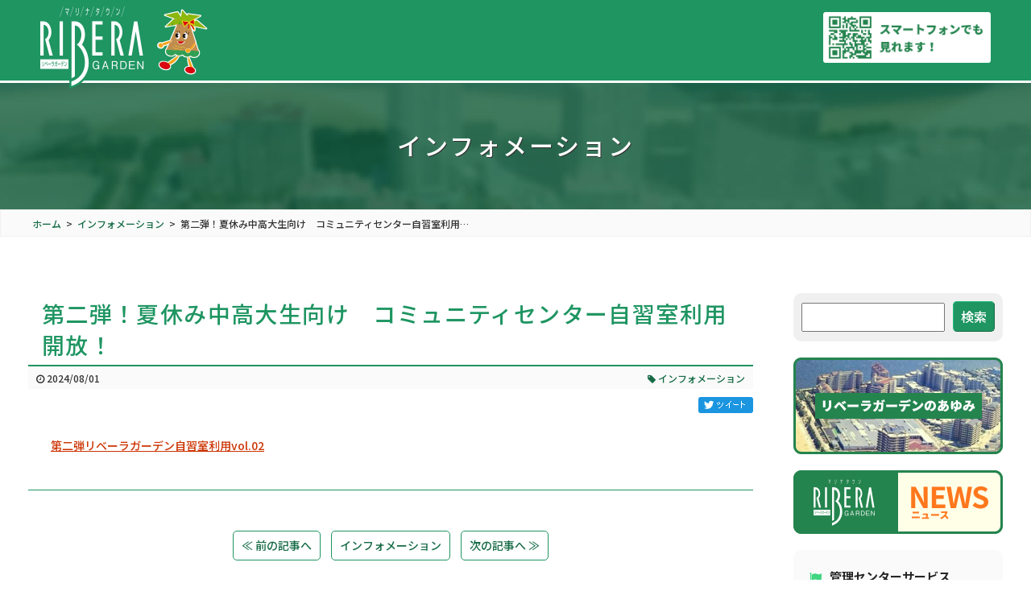

--- FILE ---
content_type: text/html; charset=UTF-8
request_url: https://ribera906.net/info/33296/
body_size: 9400
content:
<!doctype html>
<html lang="ja">

<head>
  <meta charset="utf-8">
  <meta http-equiv="X-UA-Compatible" content="IE=edge,chrome=1">
  <meta name="viewport" content="width=device-width">
  <meta name="format-detection" content="telephone=no">

  

  <!-- OGP -->
  <meta property="og:type" content="article">
  <meta property="og:site_name" content="リベーラガーデン">
  <meta property="og:url" content="https://ribera906.net/info/33296/">
  <meta property="og:title" content="第二弾！夏休み中高大生向け コミュニティセンター自習室利用開放！ | リベーラガーデン - リベーラガーデン" />
  <meta property="og:description" content="福岡市西区にあるリゾートマンション群「リベーラガーデン」の公式情報サイト">
  <meta property="og:image" content="https://ribera906.net/web/wp-content/themes/ribara/images/base/ogp_ribera.png">

  <link rel="preconnect" href="https://fonts.googleapis.com">
  <link rel="preconnect" href="https://fonts.gstatic.com" crossorigin>
  <link href="https://fonts.googleapis.com/css2?family=Noto+Sans+JP:wght@500;700&family=Noto+Serif+JP:wght@500;700&display=swap" rel="stylesheet">
  <link rel="index" href="https://ribera906.net" />
  <link rel="alternate" type="application/atom+xml" title="リベーラガーデン Atom Feed" href="https://ribera906.net/feed/atom/" />
  <link rel="alternate" type="application/rss+xml" title="リベーラガーデン RSS Feed" href="https://ribera906.net/feed/" />
  <link rel="pingback" href="https://ribera906.net/web/xmlrpc.php" />
  <link rel="canonical" href="https://ribera906.net" />

  
		<!-- All in One SEO 4.5.3.1 - aioseo.com -->
		<title>第二弾！夏休み中高大生向け コミュニティセンター自習室利用開放！ | リベーラガーデン</title>
		<meta name="robots" content="max-image-preview:large" />
		<link rel="canonical" href="https://ribera906.net/info/33296/" />
		<meta name="generator" content="All in One SEO (AIOSEO) 4.5.3.1" />

		<!-- Google tag (gtag.js) -->
<script async src="https://www.googletagmanager.com/gtag/js?id=G-EWL3RWHHQK"></script>
<script>
  window.dataLayer = window.dataLayer || [];
  function gtag(){dataLayer.push(arguments);}
  gtag('js', new Date());

  gtag('config', 'G-EWL3RWHHQK');
</script>
		<script type="application/ld+json" class="aioseo-schema">
			{"@context":"https:\/\/schema.org","@graph":[{"@type":"Article","@id":"https:\/\/ribera906.net\/info\/33296\/#article","name":"\u7b2c\u4e8c\u5f3e\uff01\u590f\u4f11\u307f\u4e2d\u9ad8\u5927\u751f\u5411\u3051 \u30b3\u30df\u30e5\u30cb\u30c6\u30a3\u30bb\u30f3\u30bf\u30fc\u81ea\u7fd2\u5ba4\u5229\u7528\u958b\u653e\uff01 | \u30ea\u30d9\u30fc\u30e9\u30ac\u30fc\u30c7\u30f3","headline":"\u7b2c\u4e8c\u5f3e\uff01\u590f\u4f11\u307f\u4e2d\u9ad8\u5927\u751f\u5411\u3051\u3000\u30b3\u30df\u30e5\u30cb\u30c6\u30a3\u30bb\u30f3\u30bf\u30fc\u81ea\u7fd2\u5ba4\u5229\u7528\u958b\u653e\uff01","author":{"@id":"https:\/\/ribera906.net\/author\/ribecom101\/#author"},"publisher":{"@id":"https:\/\/ribera906.net\/#organization"},"datePublished":"2024-08-01T13:09:00+09:00","dateModified":"2024-08-01T13:09:47+09:00","inLanguage":"ja","mainEntityOfPage":{"@id":"https:\/\/ribera906.net\/info\/33296\/#webpage"},"isPartOf":{"@id":"https:\/\/ribera906.net\/info\/33296\/#webpage"},"articleSection":"\u30a4\u30f3\u30d5\u30a9\u30e1\u30fc\u30b7\u30e7\u30f3"},{"@type":"BreadcrumbList","@id":"https:\/\/ribera906.net\/info\/33296\/#breadcrumblist","itemListElement":[{"@type":"ListItem","@id":"https:\/\/ribera906.net\/#listItem","position":1,"name":"\u5bb6","item":"https:\/\/ribera906.net\/","nextItem":"https:\/\/ribera906.net\/info\/#listItem"},{"@type":"ListItem","@id":"https:\/\/ribera906.net\/info\/#listItem","position":2,"name":"\u30a4\u30f3\u30d5\u30a9\u30e1\u30fc\u30b7\u30e7\u30f3","previousItem":"https:\/\/ribera906.net\/#listItem"}]},{"@type":"Organization","@id":"https:\/\/ribera906.net\/#organization","name":"\u30ea\u30d9\u30fc\u30e9\u30ac\u30fc\u30c7\u30f3","url":"https:\/\/ribera906.net\/"},{"@type":"Person","@id":"https:\/\/ribera906.net\/author\/ribecom101\/#author","url":"https:\/\/ribera906.net\/author\/ribecom101\/","name":"\u7ba1\u7406\u8005\u7ba1\u7406\u30bb\u30f3\u30bf\u30fc"},{"@type":"WebPage","@id":"https:\/\/ribera906.net\/info\/33296\/#webpage","url":"https:\/\/ribera906.net\/info\/33296\/","name":"\u7b2c\u4e8c\u5f3e\uff01\u590f\u4f11\u307f\u4e2d\u9ad8\u5927\u751f\u5411\u3051 \u30b3\u30df\u30e5\u30cb\u30c6\u30a3\u30bb\u30f3\u30bf\u30fc\u81ea\u7fd2\u5ba4\u5229\u7528\u958b\u653e\uff01 | \u30ea\u30d9\u30fc\u30e9\u30ac\u30fc\u30c7\u30f3","inLanguage":"ja","isPartOf":{"@id":"https:\/\/ribera906.net\/#website"},"breadcrumb":{"@id":"https:\/\/ribera906.net\/info\/33296\/#breadcrumblist"},"author":{"@id":"https:\/\/ribera906.net\/author\/ribecom101\/#author"},"creator":{"@id":"https:\/\/ribera906.net\/author\/ribecom101\/#author"},"datePublished":"2024-08-01T13:09:00+09:00","dateModified":"2024-08-01T13:09:47+09:00"},{"@type":"WebSite","@id":"https:\/\/ribera906.net\/#website","url":"https:\/\/ribera906.net\/","name":"\u30ea\u30d9\u30fc\u30e9\u30ac\u30fc\u30c7\u30f3","description":"\u798f\u5ca1\u5e02\u897f\u533a\u306b\u3042\u308b\u30ea\u30be\u30fc\u30c8\u30de\u30f3\u30b7\u30e7\u30f3\u7fa4\u300c\u30ea\u30d9\u30fc\u30e9\u30ac\u30fc\u30c7\u30f3\u300d\u306e\u516c\u5f0f\u60c5\u5831\u30b5\u30a4\u30c8","inLanguage":"ja","publisher":{"@id":"https:\/\/ribera906.net\/#organization"}}]}
		</script>
		<!-- All in One SEO -->

<link rel='dns-prefetch' href='//cdn.jsdelivr.net' />
<script type="text/javascript">
/* <![CDATA[ */
window._wpemojiSettings = {"baseUrl":"https:\/\/s.w.org\/images\/core\/emoji\/14.0.0\/72x72\/","ext":".png","svgUrl":"https:\/\/s.w.org\/images\/core\/emoji\/14.0.0\/svg\/","svgExt":".svg","source":{"concatemoji":"https:\/\/ribera906.net\/web\/wp-includes\/js\/wp-emoji-release.min.js?ver=6.4.7"}};
/*! This file is auto-generated */
!function(i,n){var o,s,e;function c(e){try{var t={supportTests:e,timestamp:(new Date).valueOf()};sessionStorage.setItem(o,JSON.stringify(t))}catch(e){}}function p(e,t,n){e.clearRect(0,0,e.canvas.width,e.canvas.height),e.fillText(t,0,0);var t=new Uint32Array(e.getImageData(0,0,e.canvas.width,e.canvas.height).data),r=(e.clearRect(0,0,e.canvas.width,e.canvas.height),e.fillText(n,0,0),new Uint32Array(e.getImageData(0,0,e.canvas.width,e.canvas.height).data));return t.every(function(e,t){return e===r[t]})}function u(e,t,n){switch(t){case"flag":return n(e,"\ud83c\udff3\ufe0f\u200d\u26a7\ufe0f","\ud83c\udff3\ufe0f\u200b\u26a7\ufe0f")?!1:!n(e,"\ud83c\uddfa\ud83c\uddf3","\ud83c\uddfa\u200b\ud83c\uddf3")&&!n(e,"\ud83c\udff4\udb40\udc67\udb40\udc62\udb40\udc65\udb40\udc6e\udb40\udc67\udb40\udc7f","\ud83c\udff4\u200b\udb40\udc67\u200b\udb40\udc62\u200b\udb40\udc65\u200b\udb40\udc6e\u200b\udb40\udc67\u200b\udb40\udc7f");case"emoji":return!n(e,"\ud83e\udef1\ud83c\udffb\u200d\ud83e\udef2\ud83c\udfff","\ud83e\udef1\ud83c\udffb\u200b\ud83e\udef2\ud83c\udfff")}return!1}function f(e,t,n){var r="undefined"!=typeof WorkerGlobalScope&&self instanceof WorkerGlobalScope?new OffscreenCanvas(300,150):i.createElement("canvas"),a=r.getContext("2d",{willReadFrequently:!0}),o=(a.textBaseline="top",a.font="600 32px Arial",{});return e.forEach(function(e){o[e]=t(a,e,n)}),o}function t(e){var t=i.createElement("script");t.src=e,t.defer=!0,i.head.appendChild(t)}"undefined"!=typeof Promise&&(o="wpEmojiSettingsSupports",s=["flag","emoji"],n.supports={everything:!0,everythingExceptFlag:!0},e=new Promise(function(e){i.addEventListener("DOMContentLoaded",e,{once:!0})}),new Promise(function(t){var n=function(){try{var e=JSON.parse(sessionStorage.getItem(o));if("object"==typeof e&&"number"==typeof e.timestamp&&(new Date).valueOf()<e.timestamp+604800&&"object"==typeof e.supportTests)return e.supportTests}catch(e){}return null}();if(!n){if("undefined"!=typeof Worker&&"undefined"!=typeof OffscreenCanvas&&"undefined"!=typeof URL&&URL.createObjectURL&&"undefined"!=typeof Blob)try{var e="postMessage("+f.toString()+"("+[JSON.stringify(s),u.toString(),p.toString()].join(",")+"));",r=new Blob([e],{type:"text/javascript"}),a=new Worker(URL.createObjectURL(r),{name:"wpTestEmojiSupports"});return void(a.onmessage=function(e){c(n=e.data),a.terminate(),t(n)})}catch(e){}c(n=f(s,u,p))}t(n)}).then(function(e){for(var t in e)n.supports[t]=e[t],n.supports.everything=n.supports.everything&&n.supports[t],"flag"!==t&&(n.supports.everythingExceptFlag=n.supports.everythingExceptFlag&&n.supports[t]);n.supports.everythingExceptFlag=n.supports.everythingExceptFlag&&!n.supports.flag,n.DOMReady=!1,n.readyCallback=function(){n.DOMReady=!0}}).then(function(){return e}).then(function(){var e;n.supports.everything||(n.readyCallback(),(e=n.source||{}).concatemoji?t(e.concatemoji):e.wpemoji&&e.twemoji&&(t(e.twemoji),t(e.wpemoji)))}))}((window,document),window._wpemojiSettings);
/* ]]> */
</script>
<link rel='stylesheet' id='ai1ec_style-css' href='//ribera906.net/web/wp-content/plugins/all-in-one-event-calendar/cache/f640bfdb_ai1ec_parsed_css.css?ver=3.0.0' type='text/css' media='all' />
<style id='wp-emoji-styles-inline-css' type='text/css'>

	img.wp-smiley, img.emoji {
		display: inline !important;
		border: none !important;
		box-shadow: none !important;
		height: 1em !important;
		width: 1em !important;
		margin: 0 0.07em !important;
		vertical-align: -0.1em !important;
		background: none !important;
		padding: 0 !important;
	}
</style>
<link rel='stylesheet' id='wp-block-library-css' href='https://ribera906.net/web/wp-includes/css/dist/block-library/style.min.css?ver=6.4.7' type='text/css' media='all' />
<style id='classic-theme-styles-inline-css' type='text/css'>
/*! This file is auto-generated */
.wp-block-button__link{color:#fff;background-color:#32373c;border-radius:9999px;box-shadow:none;text-decoration:none;padding:calc(.667em + 2px) calc(1.333em + 2px);font-size:1.125em}.wp-block-file__button{background:#32373c;color:#fff;text-decoration:none}
</style>
<style id='global-styles-inline-css' type='text/css'>
body{--wp--preset--color--black: #000000;--wp--preset--color--cyan-bluish-gray: #abb8c3;--wp--preset--color--white: #ffffff;--wp--preset--color--pale-pink: #f78da7;--wp--preset--color--vivid-red: #cf2e2e;--wp--preset--color--luminous-vivid-orange: #ff6900;--wp--preset--color--luminous-vivid-amber: #fcb900;--wp--preset--color--light-green-cyan: #7bdcb5;--wp--preset--color--vivid-green-cyan: #00d084;--wp--preset--color--pale-cyan-blue: #8ed1fc;--wp--preset--color--vivid-cyan-blue: #0693e3;--wp--preset--color--vivid-purple: #9b51e0;--wp--preset--gradient--vivid-cyan-blue-to-vivid-purple: linear-gradient(135deg,rgba(6,147,227,1) 0%,rgb(155,81,224) 100%);--wp--preset--gradient--light-green-cyan-to-vivid-green-cyan: linear-gradient(135deg,rgb(122,220,180) 0%,rgb(0,208,130) 100%);--wp--preset--gradient--luminous-vivid-amber-to-luminous-vivid-orange: linear-gradient(135deg,rgba(252,185,0,1) 0%,rgba(255,105,0,1) 100%);--wp--preset--gradient--luminous-vivid-orange-to-vivid-red: linear-gradient(135deg,rgba(255,105,0,1) 0%,rgb(207,46,46) 100%);--wp--preset--gradient--very-light-gray-to-cyan-bluish-gray: linear-gradient(135deg,rgb(238,238,238) 0%,rgb(169,184,195) 100%);--wp--preset--gradient--cool-to-warm-spectrum: linear-gradient(135deg,rgb(74,234,220) 0%,rgb(151,120,209) 20%,rgb(207,42,186) 40%,rgb(238,44,130) 60%,rgb(251,105,98) 80%,rgb(254,248,76) 100%);--wp--preset--gradient--blush-light-purple: linear-gradient(135deg,rgb(255,206,236) 0%,rgb(152,150,240) 100%);--wp--preset--gradient--blush-bordeaux: linear-gradient(135deg,rgb(254,205,165) 0%,rgb(254,45,45) 50%,rgb(107,0,62) 100%);--wp--preset--gradient--luminous-dusk: linear-gradient(135deg,rgb(255,203,112) 0%,rgb(199,81,192) 50%,rgb(65,88,208) 100%);--wp--preset--gradient--pale-ocean: linear-gradient(135deg,rgb(255,245,203) 0%,rgb(182,227,212) 50%,rgb(51,167,181) 100%);--wp--preset--gradient--electric-grass: linear-gradient(135deg,rgb(202,248,128) 0%,rgb(113,206,126) 100%);--wp--preset--gradient--midnight: linear-gradient(135deg,rgb(2,3,129) 0%,rgb(40,116,252) 100%);--wp--preset--font-size--small: 13px;--wp--preset--font-size--medium: 20px;--wp--preset--font-size--large: 36px;--wp--preset--font-size--x-large: 42px;--wp--preset--spacing--20: 0.44rem;--wp--preset--spacing--30: 0.67rem;--wp--preset--spacing--40: 1rem;--wp--preset--spacing--50: 1.5rem;--wp--preset--spacing--60: 2.25rem;--wp--preset--spacing--70: 3.38rem;--wp--preset--spacing--80: 5.06rem;--wp--preset--shadow--natural: 6px 6px 9px rgba(0, 0, 0, 0.2);--wp--preset--shadow--deep: 12px 12px 50px rgba(0, 0, 0, 0.4);--wp--preset--shadow--sharp: 6px 6px 0px rgba(0, 0, 0, 0.2);--wp--preset--shadow--outlined: 6px 6px 0px -3px rgba(255, 255, 255, 1), 6px 6px rgba(0, 0, 0, 1);--wp--preset--shadow--crisp: 6px 6px 0px rgba(0, 0, 0, 1);}:where(.is-layout-flex){gap: 0.5em;}:where(.is-layout-grid){gap: 0.5em;}body .is-layout-flow > .alignleft{float: left;margin-inline-start: 0;margin-inline-end: 2em;}body .is-layout-flow > .alignright{float: right;margin-inline-start: 2em;margin-inline-end: 0;}body .is-layout-flow > .aligncenter{margin-left: auto !important;margin-right: auto !important;}body .is-layout-constrained > .alignleft{float: left;margin-inline-start: 0;margin-inline-end: 2em;}body .is-layout-constrained > .alignright{float: right;margin-inline-start: 2em;margin-inline-end: 0;}body .is-layout-constrained > .aligncenter{margin-left: auto !important;margin-right: auto !important;}body .is-layout-constrained > :where(:not(.alignleft):not(.alignright):not(.alignfull)){max-width: var(--wp--style--global--content-size);margin-left: auto !important;margin-right: auto !important;}body .is-layout-constrained > .alignwide{max-width: var(--wp--style--global--wide-size);}body .is-layout-flex{display: flex;}body .is-layout-flex{flex-wrap: wrap;align-items: center;}body .is-layout-flex > *{margin: 0;}body .is-layout-grid{display: grid;}body .is-layout-grid > *{margin: 0;}:where(.wp-block-columns.is-layout-flex){gap: 2em;}:where(.wp-block-columns.is-layout-grid){gap: 2em;}:where(.wp-block-post-template.is-layout-flex){gap: 1.25em;}:where(.wp-block-post-template.is-layout-grid){gap: 1.25em;}.has-black-color{color: var(--wp--preset--color--black) !important;}.has-cyan-bluish-gray-color{color: var(--wp--preset--color--cyan-bluish-gray) !important;}.has-white-color{color: var(--wp--preset--color--white) !important;}.has-pale-pink-color{color: var(--wp--preset--color--pale-pink) !important;}.has-vivid-red-color{color: var(--wp--preset--color--vivid-red) !important;}.has-luminous-vivid-orange-color{color: var(--wp--preset--color--luminous-vivid-orange) !important;}.has-luminous-vivid-amber-color{color: var(--wp--preset--color--luminous-vivid-amber) !important;}.has-light-green-cyan-color{color: var(--wp--preset--color--light-green-cyan) !important;}.has-vivid-green-cyan-color{color: var(--wp--preset--color--vivid-green-cyan) !important;}.has-pale-cyan-blue-color{color: var(--wp--preset--color--pale-cyan-blue) !important;}.has-vivid-cyan-blue-color{color: var(--wp--preset--color--vivid-cyan-blue) !important;}.has-vivid-purple-color{color: var(--wp--preset--color--vivid-purple) !important;}.has-black-background-color{background-color: var(--wp--preset--color--black) !important;}.has-cyan-bluish-gray-background-color{background-color: var(--wp--preset--color--cyan-bluish-gray) !important;}.has-white-background-color{background-color: var(--wp--preset--color--white) !important;}.has-pale-pink-background-color{background-color: var(--wp--preset--color--pale-pink) !important;}.has-vivid-red-background-color{background-color: var(--wp--preset--color--vivid-red) !important;}.has-luminous-vivid-orange-background-color{background-color: var(--wp--preset--color--luminous-vivid-orange) !important;}.has-luminous-vivid-amber-background-color{background-color: var(--wp--preset--color--luminous-vivid-amber) !important;}.has-light-green-cyan-background-color{background-color: var(--wp--preset--color--light-green-cyan) !important;}.has-vivid-green-cyan-background-color{background-color: var(--wp--preset--color--vivid-green-cyan) !important;}.has-pale-cyan-blue-background-color{background-color: var(--wp--preset--color--pale-cyan-blue) !important;}.has-vivid-cyan-blue-background-color{background-color: var(--wp--preset--color--vivid-cyan-blue) !important;}.has-vivid-purple-background-color{background-color: var(--wp--preset--color--vivid-purple) !important;}.has-black-border-color{border-color: var(--wp--preset--color--black) !important;}.has-cyan-bluish-gray-border-color{border-color: var(--wp--preset--color--cyan-bluish-gray) !important;}.has-white-border-color{border-color: var(--wp--preset--color--white) !important;}.has-pale-pink-border-color{border-color: var(--wp--preset--color--pale-pink) !important;}.has-vivid-red-border-color{border-color: var(--wp--preset--color--vivid-red) !important;}.has-luminous-vivid-orange-border-color{border-color: var(--wp--preset--color--luminous-vivid-orange) !important;}.has-luminous-vivid-amber-border-color{border-color: var(--wp--preset--color--luminous-vivid-amber) !important;}.has-light-green-cyan-border-color{border-color: var(--wp--preset--color--light-green-cyan) !important;}.has-vivid-green-cyan-border-color{border-color: var(--wp--preset--color--vivid-green-cyan) !important;}.has-pale-cyan-blue-border-color{border-color: var(--wp--preset--color--pale-cyan-blue) !important;}.has-vivid-cyan-blue-border-color{border-color: var(--wp--preset--color--vivid-cyan-blue) !important;}.has-vivid-purple-border-color{border-color: var(--wp--preset--color--vivid-purple) !important;}.has-vivid-cyan-blue-to-vivid-purple-gradient-background{background: var(--wp--preset--gradient--vivid-cyan-blue-to-vivid-purple) !important;}.has-light-green-cyan-to-vivid-green-cyan-gradient-background{background: var(--wp--preset--gradient--light-green-cyan-to-vivid-green-cyan) !important;}.has-luminous-vivid-amber-to-luminous-vivid-orange-gradient-background{background: var(--wp--preset--gradient--luminous-vivid-amber-to-luminous-vivid-orange) !important;}.has-luminous-vivid-orange-to-vivid-red-gradient-background{background: var(--wp--preset--gradient--luminous-vivid-orange-to-vivid-red) !important;}.has-very-light-gray-to-cyan-bluish-gray-gradient-background{background: var(--wp--preset--gradient--very-light-gray-to-cyan-bluish-gray) !important;}.has-cool-to-warm-spectrum-gradient-background{background: var(--wp--preset--gradient--cool-to-warm-spectrum) !important;}.has-blush-light-purple-gradient-background{background: var(--wp--preset--gradient--blush-light-purple) !important;}.has-blush-bordeaux-gradient-background{background: var(--wp--preset--gradient--blush-bordeaux) !important;}.has-luminous-dusk-gradient-background{background: var(--wp--preset--gradient--luminous-dusk) !important;}.has-pale-ocean-gradient-background{background: var(--wp--preset--gradient--pale-ocean) !important;}.has-electric-grass-gradient-background{background: var(--wp--preset--gradient--electric-grass) !important;}.has-midnight-gradient-background{background: var(--wp--preset--gradient--midnight) !important;}.has-small-font-size{font-size: var(--wp--preset--font-size--small) !important;}.has-medium-font-size{font-size: var(--wp--preset--font-size--medium) !important;}.has-large-font-size{font-size: var(--wp--preset--font-size--large) !important;}.has-x-large-font-size{font-size: var(--wp--preset--font-size--x-large) !important;}
.wp-block-navigation a:where(:not(.wp-element-button)){color: inherit;}
:where(.wp-block-post-template.is-layout-flex){gap: 1.25em;}:where(.wp-block-post-template.is-layout-grid){gap: 1.25em;}
:where(.wp-block-columns.is-layout-flex){gap: 2em;}:where(.wp-block-columns.is-layout-grid){gap: 2em;}
.wp-block-pullquote{font-size: 1.5em;line-height: 1.6;}
</style>
<link rel='stylesheet' id='style-css' href='https://ribera906.net/web/wp-content/themes/ribara/style.css?ver=6.4.7' type='text/css' media='all' />
<!--n2css--><script type="text/javascript" src="https://ribera906.net/web/wp-includes/js/jquery/jquery.min.js?ver=3.7.1" id="jquery-core-js"></script>
<script type="text/javascript" src="https://ribera906.net/web/wp-includes/js/jquery/jquery-migrate.min.js?ver=3.4.1" id="jquery-migrate-js"></script>
<script type="text/javascript" src="https://ribera906.net/web/wp-content/themes/ribara/js/velocity.min.js?ver=6.4.7" id="velocity-js"></script>
<script type="text/javascript" src="https://ribera906.net/web/wp-content/themes/ribara/js/footerFixed.js?ver=6.4.7" id="footerFixed-js"></script>
<script type="text/javascript" src="https://ribera906.net/web/wp-content/themes/ribara/js/jquery.colorbox-1.6.1.min.js?ver=6.4.7" id="colorbox-js"></script>
<script type="text/javascript" src="https://ribera906.net/web/wp-content/themes/ribara/js/jquery.rwdImageMaps.min.js?ver=6.4.7" id="imaps-js"></script>
<script type="text/javascript" src="https://ribera906.net/web/wp-content/themes/ribara/js/append.js?ver=6.4.7" id="append-js"></script>
<link rel="https://api.w.org/" href="https://ribera906.net/wp-json/" /><link rel="alternate" type="application/json" href="https://ribera906.net/wp-json/wp/v2/posts/33296" /><link rel="EditURI" type="application/rsd+xml" title="RSD" href="https://ribera906.net/web/xmlrpc.php?rsd" />
<meta name="generator" content="WordPress 6.4.7" />
<link rel='shortlink' href='https://ribera906.net/?p=33296' />
<link rel="alternate" type="application/json+oembed" href="https://ribera906.net/wp-json/oembed/1.0/embed?url=https%3A%2F%2Fribera906.net%2Finfo%2F33296%2F" />
<link rel="alternate" type="text/xml+oembed" href="https://ribera906.net/wp-json/oembed/1.0/embed?url=https%3A%2F%2Fribera906.net%2Finfo%2F33296%2F&#038;format=xml" />
  <!--[if lt IE 9]>
  <script type="text/javascript" src="https://ribera906.net/web/wp-content/themes/ribara/js/ie/html5shiv.js"></script>
  <script type="text/javascript" src="https://ribera906.net/web/wp-content/themes/ribara/js/ie/selectivizr-min.js"></script>
  <script type="text/javascript" src="https://ribera906.net/web/wp-content/themes/ribara/js/ie/flexibility.js"></script>
  <![endif]-->
</head><body id="info">
  <div id="wrap">

    <!-- FB SDK -->
<div id="fb-root"></div>
<script>
(function(d, s, id) {
  var js, fjs = d.getElementsByTagName(s)[0];
  if (d.getElementById(id)) return;
  js = d.createElement(s);
  js.id = id;
  js.src = 'https://connect.facebook.net/ja_JP/sdk.js#xfbml=1&version=v3.0';
  fjs.parentNode.insertBefore(js, fjs);
}(document, 'script', 'facebook-jssdk'));
</script>


<!-- HEADER -->
<header id="header">
  <div class="inner">
    <h1><a href="https://ribera906.net"><img src="https://ribera906.net/web/wp-content/themes/ribara/images/base/logo_header.png" alt="リベーラガーデン"></a></h1>
    <aside class="qr-code tb-hide"><img src="https://ribera906.net/web/wp-content/themes/ribara/images/base/qrcode.png" alt="スマートフォンでも見れます"></aside>
    <div class="sp-nav-button"><i class="fa fa-bars" aria-hidden="true"></i> MENU</div>
  </div>
</header>
<!-- /HEADER -->
    <div id="page-image" style="background-image: url(https://ribera906.net/web/wp-content/themes/ribara/images/page/bg_pagetitle.jpg);">
      <div class="inner"><h1>インフォメーション</h1></div>
    </div>
    <div class="breadcrumbs">
      <div class="inner">
      <!-- Breadcrumb NavXT 7.2.0 -->
<span property="itemListElement" typeof="ListItem"><a property="item" typeof="WebPage" title="リベーラガーデンへ移動" href="https://ribera906.net" class="home"><span property="name">ホーム</span></a><meta property="position" content="1"></span><span class="arrow"> &gt; </span><span property="itemListElement" typeof="ListItem"><a property="item" typeof="WebPage" title="インフォメーションのカテゴリーアーカイブへ移動" href="https://ribera906.net/info/" class="taxonomy category"><span property="name">インフォメーション</span></a><meta property="position" content="2"></span><span class="arrow"> &gt; </span><span property="itemListElement" typeof="ListItem"><span property="name">第二弾！夏休み中高大生向け　コミュニティセンター自習室利用開放！</span><meta property="position" content="3"></span>      </div>
    </div>

    <!-- CONTENTS -->
    <div id="contents" class="content-wrap">

      <div class="main">

        <!-- POSTS -->
        <div id="posts">

          <div class="container">
            <div class="inner">
            <div class="flex gap0">
              <div class="box">
                                <article class="post">
                  <h2>第二弾！夏休み中高大生向け　コミュニティセンター自習室利用開放！</h2>
                  <div class="post-body">
                    <div class="post-info flex col2">
                      <div class="date box"><i class="fa fa-clock-o"></i>
                        2024/08/01                      </div>
                      <div class="mark-cats box">
                                                                        <a href="https://ribera906.net/info/" class="info"><i class="fa fa-tag" aria-hidden="true"></i> インフォメーション</a>
                                              </div>
                    </div>
                    <div class="sns">
                      <div class="fb-like" data-href="http://ribera906.net/info/33296/" data-layout="button_count" data-action="like" data-show-faces="false" data-share="true"></div>
                      <a href="http://twitter.com/share?text=第二弾！夏休み中高大生向け コミュニティセンター自習室利用開放！ | リベーラガーデン - リベーラガーデン&url=http://ribera906.net/info/33296/" onClick="window.open(encodeURI(decodeURI(this.href)), 'tweetwindow', 'width=650, height=470, personalbar=0, toolbar=0, scrollbars=1, sizable=1'); return false;" rel="nofollow"><img src="https://ribera906.net/web/wp-content/themes/ribara/images/tweet.png" alt="ツイート" width="68" height="20" style="margin: 4px 0 0 4px;" /></a>
                    </div>
                    <div class="post-content cf"><p><a href="https://ribera906.net/web/wp-content/uploads/2024/08/c5a88a08f40769f81691aa0ea72dc542.pdf">第二弾リベーラガーデン自習室利用vol.02</a></p>
</div>
                  </div>
                </article>
                                
                <div class="next">
                  <p align="center">
                    <a href="https://ribera906.net/info/33174/" rel="prev">≪ 前の記事へ</a>                    <a href="https://ribera906.net/info">インフォメーション</a>
                    <a href="https://ribera906.net/info/33360/" rel="next">次の記事へ ≫</a>                  </p>
                </div>

              </div>
            </div>
          </div>
        </div>

        </div>
        <!-- /POSTS -->

      </div>

      <div class="sidebar">

        <aside id="search-form" class="tb-hide">
  <form role="search" method="get" id="searchform" action="https://ribera906.net/">
    <div class="flex col4 gap50">
      <div class="box x3">
        <input type="text" value="" name="s" class="s">
      </div>
      <div class="box">
        <input type="submit" class="searchsubmit" value="検索">
      </div>
    </div>
  </form>
</aside><div class="widget_text post-widget"><div class="textwidget custom-html-widget"><div class="box">
<aside class="banner">
	<a href="https://ribera906.net/ayumi"><img src="https://ribera906.net/web/wp-content/themes/ribara/images/base/btn_ayumi.png" alt="リベーラガーデンのあゆみ"></a>
</aside>
<aside class="banner">
	<a href="https://ribera906.net/booklet"><img src="https://ribera906.net/web/wp-content/themes/ribara/images/base/btn_news.png" alt="ニュース"></a>
</aside>
</div></div></div><div class="widget_text post-widget"><div class="textwidget custom-html-widget"><aside class="contents-list">
<ul class="list-ul">
<li>
<span><i class="fa fa-flag __col1" aria-hidden="true"></i>管理センターサービス</span>
<ul class="sub-list1">
<li><a href="https://ribera906.net/guide">サービス内容・利用ガイド</a></li>
<li>
<span>共用施設利用状況</span>
<ul class="sub-list1sub">
<li><a href="https://ribera906.net/events_categories/guestroom">ゲストルーム・ビューラウンジ</a></li>
<li><a href="https://ribera906.net/events_categories/meetingroom">集会室</a></li>
<li><a href="https://ribera906.net/events_categories/parking">来客駐車場</a></li>
</ul>
</li>
</ul>
</li>
<li><a href="https://ribera906.net/application"><i class="fa fa-file-text-o __col1" aria-hidden="true"></i>申請用紙</a></li>
<li><a href="https://ribera906.net/info/association-info/center-info"><i class="fa fa-exclamation-circle __col1" aria-hidden="true"></i>管理センターからの<br>お知らせ・掲示物</a></li>
<li><a href="https://ribera906.net/info/association-info"><i class="fa fa-hand-o-up __col1" aria-hidden="true"></i>管理組合情報・集会室</a></li>
<li><a href="https://ribera906.net/info/association-info/jirikai-info"><i class="fa fa-file-text-o __col1" aria-hidden="true"></i>理事会だより</a></li>
<li><a href="https://ribera906.net/info/residents-info/community-info"><i class="fa fa-users __col2" aria-hidden="true"></i>自治会</a></li>
<li><a href="https://ribera906.net/info/residents-info/senior-club"><i class="fa fa-blind __col2" aria-hidden="true"></i>シニアクラブ</a></li>
<li><a href="https://ribera906.net/info/residents-info/minsei-committee"><i class="fa fa-hand-paper-o __col2" aria-hidden="true"></i>民生委員</a></li>
<li><a href="https://ribera906.net/circle_info"><i class="fa fa-handshake-o __col2" aria-hidden="true"></i>サークル情報</a></li>
<li><a href="https://ribera906.net/info/association-info/disaster-crime"><i class="fa fa-taxi __col5" aria-hidden="true"></i>防犯・防災</a></li>
<li><a href="https://ribera906.net/info/association-info/library"><i class="fa fa-book __col5" aria-hidden="true"></i>図書室</a></li>
<li><a href="https://ribera906.net/info/association-info/planting"><i class="fa fa-tree __col5" aria-hidden="true"></i>植栽</a></li>
<li><a href="https://ribera906.net/links"><i class="fa fa-thumbs-o-up __col6" aria-hidden="true"></i>お役立ちリンク</a></li>
<li><a href="https://ribera906.net/ayumi"><i class="fa fa-leaf __col3" aria-hidden="true"></i>あゆみ</a></li>
<li><a href="https://ribera906.net/outline"><i class="fa fa-building __col3" aria-hidden="true"></i>概要</a></li>
<li><a href="https://ribera906.net/gallery"><i class="fa fa-picture-o __col3" aria-hidden="true"></i>ギャラリー</a></li>
<li>
<span><i class="fa fa-bus __col4" aria-hidden="true"></i>西鉄バス時刻表</span>
<ul class="sub-list2">
<li><a href="https://www.navitime.co.jp/bus/diagram/direction/00089417/" target="_blank" rel="noopener noreferrer">マリナタウン第2バス停</a></li>
<li><a href="https://www.navitime.co.jp/bus/diagram/direction/00089426/" target="_blank" rel="noopener noreferrer">愛宕浜2丁目バス停</a></li>
</ul>
</li>
<li><a href="https://ribera906.net/build_info"><i class="fa fa-building-o __col5" aria-hidden="true"></i>各棟情報</a></li>
</ul>
</aside></div></div>
      </div>

    </div>
    <!-- /CONTENT -->

    <!-- FOOTER -->
<footer id="footer">
  <div class="inner">
    <aside class="obj"><img src="https://ribera906.net/web/wp-content/themes/ribara/images/base/obj_footer.png" alt=""></aside>
    <div class="flex col4 tb-col3 sp-col1 bottom sp-gap200">
      <div class="box tb-x3">
        <h2 class="mb10"><a href="https://ribera906.net"><img src="https://ribera906.net/web/wp-content/themes/ribara/images/base/logo_footer.png" alt=""></a></h2>
        <p class="fs13"><a href="https://goo.gl/maps/VUX2a1AbfEP2" target="_blank" rel="noopener noreferrer"><i class="fa fa-map-marker" aria-hidden="true"></i> 福岡市西区愛宕浜</a></p>
      </div>
      <div class="box">
        <h3>連絡先</h3>
        <h4>管理防災センター窓口</h4>
        <p class="telnum"><a href="tel:0928851413"><i class="fa fa-phone-square" aria-hidden="true"></i> 092-885-1413</a></p>
        <p class="teltime">受付時間 8:00 ～ 21:00</p>
      </div>
      <div class="box">
        <h4>緊急対応窓口</h4>
        <p class="telnum"><a href="tel:0120115464"><i class="fa fa-phone-square" aria-hidden="true"></i> 0120-11-5464</a></p>
        <p class="teltime">24時間受付</p>
      </div>
<!--
      <div class="box">
        <h4>ホッとレスキュー</h4>
        <p class="telnum"><a href="tel:0120936940"><i class="fa fa-phone-square" aria-hidden="true"></i> 0120-936-940</a></p>
        <p class="teltime">受付時間 8:00 ～ 20:30</p>
      </div>
-->
    </div>
  </div>
  <div class="copyright">Copyright (C) RIBERA GARDEN. All Rights Reserved.</div>
</footer>
<div id="return"><a href="#wrap" class="btn"><i class="fa fa-angle-double-up" aria-hidden="true"></i></a></div>
<!-- /FOOTER -->  
  </div>

<script type="text/javascript" id="wp_slimstat-js-extra">
/* <![CDATA[ */
var SlimStatParams = {"ajaxurl":"https:\/\/ribera906.net\/web\/wp-admin\/admin-ajax.php","baseurl":"\/","dnt":"noslimstat,ab-item","ci":"YTo0OntzOjEyOiJjb250ZW50X3R5cGUiO3M6NDoicG9zdCI7czo4OiJjYXRlZ29yeSI7czoxOiIxIjtzOjEwOiJjb250ZW50X2lkIjtpOjMzMjk2O3M6NjoiYXV0aG9yIjtzOjEwOiJyaWJlY29tMTAxIjt9.a5449922eab4f018f5840fecb56ecc1f"};
/* ]]> */
</script>
<script defer type="text/javascript" src="https://cdn.jsdelivr.net/wp/wp-slimstat/tags/5.0.10.2/wp-slimstat.min.js" id="wp_slimstat-js"></script>

</body>
</html>


--- FILE ---
content_type: text/html; charset=UTF-8
request_url: https://ribera906.net/web/wp-admin/admin-ajax.php
body_size: 24
content:
572096.20a9f846951a757bb902ac6450110731

--- FILE ---
content_type: text/css
request_url: https://ribera906.net/web/wp-content/themes/ribara/css/common.css
body_size: 2262
content:
/*
	commmon.css
	Author: Studio P
*/
/* ---------------------

Reset CSS (YUI3 custom)

--------------------- */
html,
body {
  width: 100%;
}

body,
div,
dl,
dt,
dd,
ul,
ol,
li,
h1,
h2,
h3,
h4,
h5,
h6,
pre,
code,
form,
fieldset,
legend,
input,
textarea,
select,
button,
p,
blockquote,
table,
th,
td,
a,
section,
article,
aside,
figure,
header,
footer,
nav,
*:before,
*:after {
  margin: 0;
  padding: 0;
  -webkit-box-sizing: border-box;
  -ms-box-sizing: border-box;
  box-sizing: border-box;
}

table {
  width: 100%;
  border-collapse: collapse;
  border-spacing: 0;
}

img {
  border: 0;
  vertical-align: top;
}

address,
caption,
cite,
code,
dfn,
em,
th,
var {
  font-style: normal;
  font-weight: normal;
}

ol,
ul {
  list-style: none;
}

h1,
h2,
h3,
h4,
h5,
h6 {
  font-size: 100%;
}

abbr,
acronym {
  border: 0;
  font-variant: normal;
}

sup {
  vertical-align: text-top;
}

sub {
  vertical-align: text-bottom;
}

input,
textarea,
select {
  font-family: inherit;
  font-size: inherit;
  font-weight: inherit;
}

/*to enable resizing for IE*/
input,
textarea,
select {
  *font-size: 100%;
}

/*because legend doesn't inherit in IE*/
legend {
  color: #000;
}

/* fb_reset height 0 */
.fb_reset {
  height: 0 !important;
}

/* --- clear fix --- */
.cf:before,
.cf:after {
  content: "";
  display: table;
}

.cf:after {
  clear: both;
}

.cf {
  *zoom: 1;
}

.cl {
  clear: both;
}

/* --- img --- */
img {
  max-width: 100%;
  height: auto;
}

img .free {
  max-width: none;
}

/* --- text-align --- */
.aligncenter {
  text-align: center;
}

.alignleft {
  text-align: left;
}

.alignright {
  text-align: right;
}

/* --- float --- */
.f-left {
  float: left;
}

.f-right {
  float: right;
}

/* --- margin-bottom --- */
.mb0 {
  margin-bottom: 0px !important;
}

.mb10 {
  margin-bottom: 10px !important;
}

.mb20 {
  margin-bottom: 20px !important;
}

.mb30 {
  margin-bottom: 30px !important;
}

.mb40 {
  margin-bottom: 40px !important;
}

.mb50 {
  margin-bottom: 50px !important;
}

.mb60 {
  margin-bottom: 60px !important;
}

.mb70 {
  margin-bottom: 70px !important;
}

.mb80 {
  margin-bottom: 80px !important;
}

.mb90 {
  margin-bottom: 90px !important;
}

.mb100 {
  margin-bottom: 100px !important;
}

/* --- padding-all --- */
.pa5 {
  padding: 5px !important;
}

.pa10 {
  padding: 10px !important;
}

.pa15 {
  padding: 15px !important;
}

.pa20 {
  padding: 20px !important;
}

.pa25 {
  padding: 25px !important;
}

.pa30 {
  padding: 30px !important;
}

.pa35 {
  padding: 35px !important;
}

.pa40 {
  padding: 40px !important;
}

.pa45 {
  padding: 45px !important;
}

.pa50 {
  padding: 50px !important;
}

/* --- width --- */
.w5 {
  width: 5% !important;
}

.w10 {
  width: 10% !important;
}

.w15 {
  width: 15% !important;
}

.w20 {
  width: 20% !important;
}

.w25 {
  width: 25% !important;
}

.w30 {
  width: 30% !important;
}

.w35 {
  width: 35% !important;
}

.w40 {
  width: 40% !important;
}

.w45 {
  width: 45% !important;
}

.w50 {
  width: 50% !important;
}

.w55 {
  width: 55% !important;
}

.w60 {
  width: 60% !important;
}

.w65 {
  width: 65% !important;
}

.w70 {
  width: 70% !important;
}

.w75 {
  width: 75% !important;
}

.w80 {
  width: 80% !important;
}

.w85 {
  width: 85% !important;
}

.w90 {
  width: 90% !important;
}

.w95 {
  width: 95% !important;
}

.w100 {
  width: 100% !important;
}

/* --- font size --- */
.fs10 {
  font-size: 10px !important;
  font-size: 1rem !important;
}

.fs11 {
  font-size: 11px !important;
  font-size: 1.1rem !important;
}

.fs12 {
  font-size: 12px !important;
  font-size: 1.2rem !important;
}

.fs13 {
  font-size: 13px !important;
  font-size: 1.3rem !important;
}

.fs14 {
  font-size: 14px !important;
  font-size: 1.4rem !important;
}

.fs15 {
  font-size: 15px !important;
  font-size: 1.5rem !important;
}

.fs16 {
  font-size: 16px !important;
  font-size: 1.6rem !important;
}

.fs17 {
  font-size: 17px !important;
  font-size: 1.7rem !important;
}

.fs18 {
  font-size: 18px !important;
  font-size: 1.8rem !important;
}

.fs19 {
  font-size: 19px !important;
  font-size: 1.9rem !important;
}

.fs20 {
  font-size: 20px !important;
  font-size: 2rem !important;
}

.fs21 {
  font-size: 21px !important;
  font-size: 2.1rem !important;
}

.fs22 {
  font-size: 22px !important;
  font-size: 2.2rem !important;
}

.fs23 {
  font-size: 23px !important;
  font-size: 2.3rem !important;
}

.fs24 {
  font-size: 24px !important;
  font-size: 2.4rem !important;
}

.fs25 {
  font-size: 25px !important;
  font-size: 2.5rem !important;
}

.fs26 {
  font-size: 26px !important;
  font-size: 2.6rem !important;
}

.fs27 {
  font-size: 27px !important;
  font-size: 2.7rem !important;
}

.fs28 {
  font-size: 28px !important;
  font-size: 2.8rem !important;
}

.fs29 {
  font-size: 29px !important;
  font-size: 2.9rem !important;
}

.fs30 {
  font-size: 30px !important;
  font-size: 3rem !important;
}

.fs31 {
  font-size: 31px !important;
  font-size: 3.1rem !important;
}

.fs32 {
  font-size: 32px !important;
  font-size: 3.2rem !important;
}

.fs33 {
  font-size: 33px !important;
  font-size: 3.3rem !important;
}

.fs34 {
  font-size: 34px !important;
  font-size: 3.4rem !important;
}

.fs35 {
  font-size: 35px !important;
  font-size: 3.5rem !important;
}

.fs36 {
  font-size: 36px !important;
  font-size: 3.6rem !important;
}

.fs37 {
  font-size: 37px !important;
  font-size: 3.7rem !important;
}

.fs38 {
  font-size: 38px !important;
  font-size: 3.8rem !important;
}

.fs39 {
  font-size: 39px !important;
  font-size: 3.9rem !important;
}

.fs40 {
  font-size: 40px !important;
  font-size: 4rem !important;
}

.fw500 {
  font-weight: 500 !important;
}

.fw700 {
  font-weight: 700 !important;
}

.ls1 {
  letter-spacing: 0.1em !important;
}

.ls2 {
  letter-spacing: 0.2em !important;
}

.ls3 {
  letter-spacing: 0.3em !important;
}

.ls4 {
  letter-spacing: 0.4em !important;
}

.ls5 {
  letter-spacing: 0.5em !important;
}

.ls6 {
  letter-spacing: 0.6em !important;
}

.ls7 {
  letter-spacing: 0.7em !important;
}

.ls8 {
  letter-spacing: 0.8em !important;
}

.ls9 {
  letter-spacing: 0.9em !important;
}

.ls10 {
  letter-spacing: 1em !important;
}

/* --- font color --- */
.fc-white {
  color: #FFFFFF !important;
}

.fc-black {
  color: #000000 !important;
}

.fc-red {
  color: #FF3333 !important;
}

.fc-blue {
  color: #0000FF !important;
}

.fc-green {
  color: #00FF00 !important;
}

.fc-yellow {
  color: #FFFF00 !important;
}

.fc-orange {
  color: #FF6600 !important;
}

.fc-main {
  color: #1F9562 !important;
}

.fc-sub1 {
  color: #4CAA81 !important;
}

.fc-sub2 {
  color: #E99227 !important;
}

.fc-sub3 {
  color: #0099CC !important;
}

.fc-sub4 {
  color: #B87F88 !important;
}

.fc-text {
  color: #333333 !important;
}

/* --- BG color --- */
.bg-white {
  background-color: #FFFFFF !important;
}

.bg-black {
  background-color: #000000 !important;
}

.bg-main {
  background-color: #1F9562 !important;
}

.bg-sub1 {
  background-color: #4CAA81 !important;
}

.bg-sub2 {
  background-color: #E99227 !important;
}

.bg-sub3 {
  background-color: #0099CC !important;
}

.bg-sub4 {
  background-color: #B87F88 !important;
}

.bg-gray {
  background-color: #CCCCCC !important;
}

.bg-gray1 {
  background-color: #e6e6e6 !important;
}

.bg-gray2 {
  background-color: #f0f0f0 !important;
}

.bg-gray3 {
  background-color: #fafafa !important;
}

/* --- table --- */
table th,
table td {
  text-align: left;
  vertical-align: top;
  line-height: 1.6em;
  background-color: #FFFFFF;
}

table.all-solid>tbody>tr>th,
table.all-solid>tbody>tr>td {
  border-top: 1px solid #e6e6e6;
  border-right: 1px solid #e6e6e6;
  border-bottom: 1px solid #e6e6e6;
  border-left: 1px solid #e6e6e6;
}

table.bottom-solid>tbody>tr>th,
table.bottom-solid>tbody>tr>td {
  border-top: none;
  border-right: none;
  border-bottom: 1px solid #e6e6e6;
  border-left: none;
}

table.bottom-dotted>tbody>tr>th,
table.bottom-dotted>tbody>tr>td {
  border-top: none;
  border-right: none;
  border-bottom: 1px dotted #e6e6e6;
  border-left: none;
}

table.t-p5>tbody>tr>th,
table.t-p5>tbody>tr>td {
  padding: 0.5em;
}

table.t-p10>tbody>tr>th,
table.t-p10>tbody>tr>td {
  padding: 1em;
}

table.t-p15>tbody>tr>th,
table.t-p15>tbody>tr>td {
  padding: 1.5em;
}

table.t-p20>tbody>tr>th,
table.t-p20>tbody>tr>td {
  padding: 2em;
}

/* --- button --- */
a.button-main {
  display: inline-block;
  padding: 0 1em;
  text-align: center;
  color: #FFFFFF;
  margin-top: 1em;
  background-color: #515151;
  white-space: nowrap;
  border: 1px solid #515151;
  transition: color 0.3s, background 0.3s;
}

a.button-main:hover {
  background-color: #FFFFFF;
  color: #515151;
  transition: color 0.3s, background 0.3s;
}

a.button-main.x2 {
  padding: 1em 3em;
}

a.button-main i {
  margin-right: 0.3em;
}

a.button-contact {
  display: inline-block;
  padding: 0.8em 4em;
  text-align: center;
  color: #FFFFFF;
  margin: 0.5em;
  background-color: #1F9562;
  white-space: nowrap;
  border: 2px solid #1F9562;
  transition: background 0.3s;
}

a.button-contact:hover {
  color: #FFFFFF;
  background-color: #28bf7e;
  transition: background 0.3s;
}

a.button-contact.x2 {
  padding: 1em 3em;
}

a.button-contact i {
  margin-right: 0.3em;
}

a.button-white {
  display: inline-block;
  padding: 0.5em 2em;
  text-align: center;
  color: #FFFFFF;
  font-weight: 700;
  border: 2px solid #FFFFFF;
  white-space: nowrap;
  transition: color 0.3s, background 0.3s;
}

a.button-white:hover {
  background-color: #FFFFFF;
  color: #4CAA81;
  transition: color 0.3s, background 0.3s;
}

a.button-white.x2 {
  padding: 1em 3em;
}

/* --- list --- */
ul.normal {
  list-style-type: disc;
  list-style-position: outside;
  padding: 1em 0 1em 1.5em;
}

ul.normal.style-none {
  list-style-type: none;
  padding-left: 0.5em;
}

ul.normal li {
  padding: 0.5em 0 0.5em 0.2em;
}

ul.normal li.line {
  border-bottom: 1px solid #f0f0f0;
}

ul.normal li.dotted {
  border-bottom: 1px dotted #f0f0f0;
}

ol.normal {
  list-style-type: decimal;
  list-style-position: outside;
  padding: 1em 0 1em 1.5em;
}

ol.normal.style-none {
  list-style-type: none;
  padding-left: 0.5em;
}

ol.normal li {
  padding: 0.5em 0 0.5em 0.2em;
}

ol.normal li.line {
  border-bottom: 1px solid #f0f0f0;
}

ol.normal li.dotted {
  border-bottom: 1px dotted #f0f0f0;
}

/* --- Form --- */
input,
select,
textarea {
  padding: 4px;
  margin: 2px 0;
  width: 100%;
  max-width: 100%;
  font-size: 16px;
  font-size: 1.6rem;
}

input[type=checkbox],
input[type=radio],
input[type=submit] {
  width: auto;
}

textarea {
  width: 100%;
  max-width: 100%;
}

input[type=submit] {
  background-color: #1F9562;
  color: #FFFFFF;
  border: none;
  -webkit-border-radius: 5px;
  -ms-border-radius: 5px;
  border-radius: 5px;
  line-height: 1em;
  padding: 1em 2em;
  margin: 0 1em;
  appearance: none;
}

input[type=submit]:hover {
  cursor: pointer;
  background-color: #28bf7e;
}

input[type=submit].btn-back {
  background-color: #CCCCCC;
}

input[type=submit].btn-back:hover {
  background-color: #e6e6e6;
}

/* --- Inline frame --- */
.inline-box {
  position: relative;
  height: 0;
  padding: 30px 0 56.25%;
  overflow: hidden;
}

.inline-box iframe {
  position: absolute;
  top: 0;
  left: 0;
  width: 100%;
  height: 100%;
}

.fb-page iframe {
  position: absolute;
  top: 0;
  left: 0;
  width: 100%;
  height: 100%;
}

/* --- box decoration --- */
.radius1 {
  -webkit-border-radius: 5px;
  -ms-border-radius: 5px;
  border-radius: 5px;
  overflow: hidden;
}

.radius2 {
  -webkit-border-radius: 50px;
  -ms-border-radius: 50px;
  border-radius: 50px;
  overflow: hidden;
}

--- FILE ---
content_type: text/css
request_url: https://ribera906.net/web/wp-content/themes/ribara/css/base.css?20240109
body_size: 1957
content:
/*
	base.css
	Author: Studio P
*/
:root {
  --color1: #1F9562;
  --color2: #FF8142;
  --color3: #40A3D5;
  --contCol1: #40D581;
  --contCol2: #D5D040;
  --contCol3: #F9DE4E;
  --contCol4: #D5A240;
  --contCol5: #40A3D5;
  --contCol6: #4ED6F9;
  --gray1: #F6F6F6;
  --gray2: #ccc;
  --textColor: #232323;
}

html {
  width: 100%;
  font-size: 62.5%;
}

body {
  width: 100%;
  font-size: 1rem;
  font-family: "Noto Sans JP", sans-serif;
  font-weight: 500;
  line-height: 1.8;
  color: #333333;
  background-color: #FFF;
  -webkit-text-size-adjust: 100%;
  -webkit-font-smoothing: antialiased;
}

.mincho {
  font-family: "Noto Serif JP", serif;
}

.nt-show,
.tb-show,
.sp-show {
  display: none;
}

/* --- wrap --- */
#wrap {
  width: 100%;
  padding-top: 100px;
  margin: 0 auto;
  position: relative;
  font-size: 14px;
  font-size: 1.4rem;
}
#wrap a img {
  opacity: 1;
  -webkit-transition: 0.3s;
  transition: 0.3s;
}
#wrap a img:hover {
  opacity: 0.8;
  -webkit-transition: 0.3s;
  transition: 0.3s;
}

/* --- header --- */
#header {
  position: fixed;
  top: 0;
  left: 0;
  width: 100%;
  background-color: var(--color1);
  border-bottom: 3px solid #FFFFFF;
  z-index: 1000;
}
#header > .inner {
  max-width: 1200px;
  height: 100px;
  margin: 0 auto;
  position: relative;
}
#header > .inner h1 {
  display: inline-block;
  margin-left: 10px;
}
#header > .inner h1 img {
  width: auto;
  height: 112px;
}
#header > .inner .qr-code {
  display: inline-block;
  position: absolute;
  top: 0;
  bottom: 0;
  right: 10px;
  margin: auto 0;
  height: 70px;
}
#header > .inner .qr-code img {
  width: 208px;
  height: auto;
}
#header .sp-nav-button {
  display: none;
}

/* --- topimage --- */
#top-image {
  position: relative;
  max-width: initial;
  margin: 0 auto;
}

/* --- page image --- */
#page-image {
  width: 100%;
  background-color: #166b46;
  background-position: center center;
  background-repeat: no-repeat;
  background-size: cover;
  overflow: hidden;
}
#page-image .inner {
  position: relative;
  max-width: 1200px;
  height: 160px;
  margin: 0 auto;
  text-align: center;
}
#page-image .inner h1 {
  position: absolute;
  top: 0;
  right: 0;
  bottom: 0;
  left: 0;
  margin: auto;
  font-size: 30px;
  font-size: 3rem;
  height: 1em;
  line-height: 1em;
  font-weight: normal;
  color: #FFFFFF;
  letter-spacing: 0.1em;
  text-shadow: 1px 1px 0 #333333;
}

/* --- bread crumbs --- */
.breadcrumbs {
  width: 100%;
  font-size: 12px;
  font-size: 1.2rem;
  background-color: #fafafa;
  border: 1px solid #f0f0f0;
  padding: 0.5em 1em 0;
}
.breadcrumbs .inner {
  max-width: 1200px;
  margin: 0 auto;
}
.breadcrumbs .inner > span {
  display: inline-block;
  max-width: 30em;
  white-space: nowrap;
  overflow: hidden;
  text-overflow: ellipsis;
}
.breadcrumbs .inner > span.arrow {
  padding: 0 0.5em;
}

/* --- contents --- */
#contents {
  width: 1240px;
  margin: 70px auto 140px;
  padding: 0 15px;
}
#contents.content-wrap {
  display: -webkit-box;
  display: -ms-flexbox;
  display: flex;
  -webkit-box-pack: justify;
      -ms-flex-pack: justify;
          justify-content: space-between;
}
#contents.content-wrap .main {
  width: 75%;
  max-width: 900px;
}
#contents.content-wrap .sidebar {
  width: 260px;
  margin-left: 20px;
}
#contents .container > .inner {
  padding-bottom: 80px;
  width: auto;
  max-width: 900px;
  margin: 0 auto;
}
#contents .container > .inner.under-line {
  border-bottom: 1px solid #e6e6e6;
}
#contents .container > .inner.no-top {
  padding-top: 0;
}
#contents .container > .inner.no-bottom {
  padding-bottom: 0;
}
#contents .container > .inner.top-section {
  padding-bottom: 40px;
}
#contents .container.under-line {
  border-bottom: 1px solid #e6e6e6;
}

/* --- footer --- */
#footer {
  position: relative;
  background-color: var(--color1);
  z-index: 1000;
}
#footer > .inner {
  position: relative;
  color: #ffffff;
  max-width: 1200px;
  margin: 0 auto;
  padding: 30px 0;
}
#footer > .inner .obj {
  position: absolute;
  left: 0;
  right: 0;
  top: -75px;
  margin: 0 auto;
}
#footer > .inner .obj img {
  height: 75px;
  -o-object-fit: cover;
     object-fit: cover;
}
#footer > .inner h2 {
  width: 170px;
  margin-bottom: 10px;
}
#footer > .inner a {
  color: #ffffff;
}
#footer > .inner a:hover {
  opacity: 0.8;
}
#footer > .inner h3 {
  display: inline-block;
  font-size: 1.4rem;
  padding: 0 0.4em;
  margin-bottom: 10px;
  border: 1px solid #ffffff;
}
#footer > .inner h4 {
  font-size: 1.6rem;
  font-weight: 700;
}
#footer > .inner .telnum {
  font-size: 2.4rem;
  font-weight: 700;
  line-height: 1.4;
  letter-spacing: 0.1em;
}
#footer > .inner .teltime {
  font-size: 1.3rem;
  font-weight: 500;
}
#footer .copyright {
  background-color: #ffffff;
  color: #cccccc;
  text-align: center;
  font-size: 1.2rem;
  padding: 5px;
}

/*
#footer {
  color: #CCCCCC;
  background-color: #1F9562;
  position: relative;
  z-index: 1000;
}

#footer>.inner {
  font-size: 13px;
  font-size: 1.3rem;
  max-width: 1200px;
  margin: 0 auto;
  padding: 30px 0;
}

#footer>.inner h1 {
  padding: 10px 0;
  text-align: center;
}

#footer>.inner h1 a img {
  width: auto;
  height: 80px;
}

#footer>.inner a {
  padding: 0 1em;
  color: #FFFFFF;
}

#footer .copyright {
  background-color: #000000;
  color: #4CAA81;
  text-align: center;
  font-size: 12px;
  font-size: 1.2rem;
  padding: 5px;
}
*/
#return {
  display: none;
  position: fixed;
  right: 5%;
  bottom: 5%;
  z-index: 10000;
}

#return a {
  display: block;
  width: 50px;
  height: 50px;
  font-size: 20px;
  font-size: 2rem;
  line-height: 50px;
  text-align: center;
  background-color: #1F9562;
  color: #FFF;
  border-radius: 5px;
}

/* headding */
#contents h1 {
  font-size: 34px;
  font-size: 3.4rem;
}

#contents h2 {
  font-size: 28px;
  font-size: 2.8rem;
}

#contents h3 {
  font-size: 20px;
  font-size: 2rem;
}

#contents h4 {
  font-size: 18px;
  font-size: 1.8rem;
}

#contents h5 {
  font-size: 16px;
  font-size: 1.6rem;
}

#contents h1,
#contents h2,
#contents h3,
#contents h4,
#contents h5,
#contents h6 {
  padding: 0.6em;
  line-height: 1.4em;
  letter-spacing: 0.05em;
  font-weight: normal;
  margin-bottom: 1em;
}

#contents h1.title1,
#contents h2.title1,
#contents h3.title1,
#contents h4.title1,
#contents h5.title1,
#contents h6.title1 {
  color: #4CAA81;
  letter-spacing: 0.05em;
  margin-bottom: 1em;
  padding: 0;
  text-align: center;
}

#contents h1.title1 span,
#contents h2.title1 span,
#contents h3.title1 span,
#contents h4.title1 span,
#contents h5.title1 span,
#contents h6.title1 span {
  display: inline-block;
  padding: 0.6em 1em;
  border-bottom: 2px solid #1F9562;
}

#contents h1.title2,
#contents h2.title2,
#contents h3.title2,
#contents h4.title2,
#contents h5.title2,
#contents h6.title2 {
  border-left: 5px solid #1F9562;
  padding-left: 1.2em;
}

#contents h1.title3,
#contents h2.title3,
#contents h3.title3,
#contents h4.title3,
#contents h5.title3,
#contents h6.title3 {
  color: #FFFFFF;
  background-color: #f0f0f0;
  margin-bottom: 1em;
  padding: 0;
}

#contents h1.title3 span,
#contents h2.title3 span,
#contents h3.title3 span,
#contents h4.title3 span,
#contents h5.title3 span,
#contents h6.title3 span {
  content: "";
  display: inline-block;
  padding: 0.4em 1em;
  background-color: #0d412a;
}

#contents .bold {
  font-weight: bold !important;
}

#contents .left-bar {
  border-left: 3px solid #1F9562;
  padding-left: 1em;
}

#contents .under-line1 {
  letter-spacing: 0.2em;
  text-align: center;
  padding: 0.5em;
  color: #166b46;
  border-bottom: 2px solid #1F9562;
  margin: 0 auto 2em;
  width: 60%;
}

#contents .under-line2 {
  letter-spacing: 0.1em;
  padding: 0.5em;
  border-bottom: 2px solid #1F9562;
  margin-bottom: 1em;
}

#contents .under-line3 {
  letter-spacing: 0.1em;
  padding: 0.5em;
  border-bottom: 2px solid #0099CC;
  margin-bottom: 1em;
}

#contents .box-line {
  border: 1px solid #E1E1E1;
}

/* --- link --- */
a {
  color: #166b46;
  text-decoration: none;
}

a:hover {
  color: #28bf7e;
}

a h1,
a h2,
a h3,
a h4,
a h5,
h1 a,
h2 a,
h3 a,
h4 a,
h5 a {
  color: inherit;
  text-decoration: none;
}

--- FILE ---
content_type: text/css
request_url: https://ribera906.net/web/wp-content/themes/ribara/css/contents.css?20240109
body_size: 4643
content:
@charset "UTF-8";
/*
	contents.css
	Author: Studio P
*/
/* --- wp-post --- */
#posts article.post {
  background-color: #FFF;
  margin-bottom: 50px;
}

#posts article.post h2 {
  color: #1F9562;
  border-bottom: 2px solid #1F9562;
  padding: 0.2em 0.6em;
  margin: 0;
}

#posts article.post .post-body .post-info {
  background-color: #fafafa;
  font-size: 12px;
  font-size: 1.2rem;
  padding: 0.3em 0.8em;
}

#posts article.post .post-body .post-info > .box {
  padding: 0;
}

#posts article.post .post-body .post-info > .box.mark-cats {
  text-align: right;
}

#posts article.post .post-body .sns {
  text-align: right;
  line-height: 1em;
  padding-top: 6px;
}

#posts article.post .post-body .sns .fb-like {
  margin-top: 4px;
}

#posts article.post .post-body .post-content {
  padding: 2em;
  word-wrap: break-word;
  border-bottom: 1px solid #1F9562;
}

#posts article.post .post-body .post-content p {
  margin-bottom: 1em;
}

#posts article.post .post-body .post-content h2 {
  margin: 60px 0 30px;
  padding: 10px 18px;
  background: #1F9562;
  color: #fff;
  -webkit-box-shadow: 0 2px 6px rgba(0, 0, 0, 0.25);
          box-shadow: 0 2px 6px rgba(0, 0, 0, 0.25);
}

#posts article.post .post-body .post-content h3 {
  position: relative;
  margin: 60px 0 30px;
  padding: 0 0 10px;
  border-bottom: 4px solid #afafaf;
  -webkit-box-sizing: content-box;
          box-sizing: content-box;
  font-weight: bold;
}

#posts article.post .post-body .post-content h4 {
  margin: 55px 0 25px;
  padding: 0 0 0 9px;
  border-left: 6px solid #1F9562;
  background: #f6f6f6;
  font-weight: bold;
}

#posts article.post .post-body .post-content h5 {
  margin: 55px 0 25px;
  padding: 0 0 0 9px;
  border-left: 4px solid #1F9562;
  font-weight: bold;
}

#posts article.post .post-body .post-content h6 {
  margin: 55px 0 25px;
  font-weight: bold;
}

#posts article.post .post-body .post-content .alignleft {
  float: left;
  margin: 0 1em 1em 0;
}

#posts article.post .post-body .post-content .alignright {
  float: right;
  margin: 0 0 1em 1em;
}

#posts article.post .post-body .post-content .aligncenter {
  display: block;
  float: none;
  margin-right: auto;
  margin-bottom: 1em;
  margin-left: auto;
}

#posts article.post .post-body .post-content a {
  color: #CC3300;
  text-decoration: underline;
}

#posts article.post .post-body .post-content a:hover {
  color: #FF6600;
}

#posts article.post .post-body .excerpt {
  padding: 2em;
  border: 2px solid #fafafa;
  word-wrap: break-word;
}

.next a {
  display: inline-block;
  padding: 5px 10px;
  background-color: #FFF;
  border: 1px solid #1F9562;
  border-radius: 5px;
  margin: 0 5px;
  -webkit-transition: background-color 0.2s linear, color 0.2s linear;
  transition: background-color 0.2s linear, color 0.2s linear;
}

.next a:hover {
  background-color: #1F9562;
  color: #FFF;
}

.next .current {
  display: inline-block;
  padding: 5px 10px;
  background-color: #1F9562;
  border: 1px solid #1F9562;
  color: #FFF;
  margin: 0 5px;
  border-radius: 5px;
}

/* --- wp-widget --- */
.post-widget .post-widget-title {
  color: #1F9562;
  border-bottom: 1px solid #1F9562;
  padding: 10px;
  font-size: 16px;
  font-size: 1.6rem;
}

.post-widget .post-widget-title:before {
  content: "\f040";
  font-family: fontawesome;
  margin-right: 0.5em;
}

.custom-post-widgets {
  border-bottom: 1px solid #CCC;
  margin-bottom: 30px;
}

.custom-post-widgets .custom-post-widgets-title {
  color: #1F9562;
  border-bottom: 1px solid #1F9562;
  padding: 10px;
  font-size: 16px;
  font-size: 1.6rem;
}

.custom-post-widgets .custom-post-widgets-title:before {
  content: "\f040";
  font-family: fontawesome;
  margin-right: 0.5em;
}

.custom-post-widgets ul {
  padding: 10px;
}

.custom-post-widgets ul li a {
  padding: 5px 0;
}

.custom-post-widgets ul li a:before {
  content: "\f105";
  font-family: fontawesome;
  margin-right: 0.5em;
}

.custom-post-widgets ul li a:hover {
  font-weight: bold;
}

#wp-calendar caption {
  background-color: #1F9562;
  padding: 0.5em;
  color: #FFFFFF;
}

#wp-calendar thead th {
  font-size: 14px;
  font-size: 1.4rem;
  width: 14.28%;
  text-align: center;
  padding: 0.2em;
  border: 1px solid #E6E6E6;
  background-color: #F6F6F6;
}

#wp-calendar thead th:first-child {
  color: red;
}

#wp-calendar thead th:last-child {
  color: #0000cc;
}

#wp-calendar tfoot {
  font-size: 12px;
  font-size: 1.2rem;
}

#wp-calendar tfoot #prev {
  text-align: left;
  padding: 0.3em;
}

#wp-calendar tfoot #next {
  text-align: right;
  padding: 0.3em;
}

#wp-calendar tbody td {
  font-size: 14px;
  font-size: 1.4rem;
  border: 1px solid #E6E6E6;
  padding: 0.2em;
  text-align: center;
}

#wp-calendar tbody td a {
  color: #6cbd9a;
  font-weight: bold;
}

#wp-calendar tbody td#today {
  background-color: #FFFFCC;
}

ul.latest_posts li {
  border-bottom: 1px solid #DFDCD5;
}

ul.latest_posts li:before {
  content: "\f040";
  font-family: FontAwesome;
  margin-right: 0.5em;
}

ul.monthly-archives {
  max-height: 16em;
  overflow-y: auto;
}

ul.monthly-archives li {
  border-bottom: 1px solid #DFDCD5;
}

ul.monthly-archives li:before {
  content: "\f073";
  font-family: FontAwesome;
  margin-right: 0.5em;
}

ul.blog-cat {
  max-height: 16em;
  overflow-y: auto;
}

ul.blog-cat li {
  border-bottom: 1px solid #DFDCD5;
}

ul.blog-cat li:before {
  content: "\f040";
  font-family: FontAwesome;
  margin-right: 0.5em;
}

/* sidebar */
#search-form {
  background-color: #f0f0f0;
  border-radius: 10px;
  margin-bottom: 20px;
}

#search-form form input[type=submit] {
  width: 100%;
  padding: 10px 0;
  margin: 0;
  border-radius: 5px;
  border-top: 1px solid #28bf7e;
  border-right: 1px solid #166b46;
  border-bottom: 1px solid #166b46;
  border-left: 1px solid #28bf7e;
}

.banner {
  margin-bottom: 20px;
}

.banner a {
  display: block;
}

.post-list {
  margin-bottom: 50px;
}

.post-list h2 {
  background-color: #1F9562;
  color: #FFFFFF;
  border-radius: 10px;
}

.post-list ul li {
  border-bottom: 1px solid #e6e6e6;
}

.post-list ul li a {
  display: block;
  font-size: 13px;
  font-size: 1.3rem;
  padding: 8px;
}

.cal-taxlist {
  margin-bottom: 30px;
}

.cal-taxlist h2 {
  color: white;
}

.cal-taxlist ul li a {
  padding: 0.3em 0.5em;
  display: block;
  border-bottom: 1px solid #f0f0f0;
}

.cal-taxlist ul li a:hover {
  background-color: #fafafa;
}

.cal-taxlist.parking h2 {
  background-color: #27ae60;
}

.cal-taxlist.parking ul li a {
  color: #27ae60;
}

.cal-taxlist.parking ul li a.active {
  border-bottom: 2px solid #27ae60;
}

.cal-taxlist.meetingroom h2 {
  background-color: #3498db;
}

.cal-taxlist.meetingroom ul li a {
  color: #3498db;
}

.cal-taxlist.meetingroom ul li a.active {
  border-bottom: 2px solid #3498db;
}

.cal-taxlist.guestroom h2 {
  background-color: #e67e22;
}

.cal-taxlist.guestroom ul li a {
  color: #e67e22;
}

.cal-taxlist.guestroom ul li a.active {
  border-bottom: 2px solid #e67e22;
}

/* top */
#topics-info .info-list {
  position: relative;
  padding: 20px 30px;
  border: 3px solid var(--color2);
  border-radius: 10px;
}
#topics-info .info-list h2 {
  position: absolute;
  top: -20px;
  left: 20px;
  display: inline-block;
  font-size: 1.8rem;
  color: #ffffff;
  height: 36px;
  line-height: 36px;
  padding: 0 15px;
  background-color: var(--color2);
  border-radius: 10px;
}
#topics-info .info-list h2 a {
  color: #ffffff;
}
#topics-info .info-list h2 a:hover {
  opacity: 0.8;
}
#topics-info .info-list ul li {
  padding: 10px;
  border-bottom: 1px solid #cccccc;
}
#topics-info .info-list ul li a {
  position: relative;
  display: inline-block;
  font-size: 1.6rem;
  color: var(--textColor);
  padding-left: 80px;
}
#topics-info .info-list ul li a span {
  position: absolute;
  left: 0;
  top: 5px;
  display: inline-block;
  font-size: 1.2rem;
  color: var(--color2);
  margin-right: 1.5em;
}
#topics-info .info-list ul li a:hover {
  color: #666666;
}

#content-menu .menu-table {
  display: -webkit-box;
  display: -ms-flexbox;
  display: flex;
  -ms-flex-wrap: wrap;
      flex-wrap: wrap;
  -webkit-box-pack: justify;
      -ms-flex-pack: justify;
          justify-content: space-between;
}
#content-menu .menu-table .menubox {
  width: 23.33%;
  font-size: 1.7rem;
  font-weight: 700;
  line-height: 1.4;
  text-align: center;
  border: 3px solid #cccccc;
  border-radius: 10px;
  margin-bottom: 20px;
}
#content-menu .menu-table .menubox a {
  display: block;
  color: var(--textColor);
  padding: 17px 17px 0 17px;
  height: 180px;
  -webkit-transition: -webkit-transform 0.2s;
  transition: -webkit-transform 0.2s;
  transition: transform 0.2s;
  transition: transform 0.2s, -webkit-transform 0.2s;
}
#content-menu .menu-table .menubox a img {
  width: 100%;
  max-width: 170px;
}
#content-menu .menu-table .menubox a:hover {
  -webkit-transform: scale(1.1);
          transform: scale(1.1);
}
#content-menu .menu-table .menubox a:hover img {
  opacity: 1;
}
#content-menu .menu-table .menubox.oneLine p {
  margin-top: 10px;
}
#content-menu .menu-table .menubox.twoLine p {
  margin-top: 5px;
}
#content-menu .menu-table .menubox.centerService {
  display: -webkit-box;
  display: -ms-flexbox;
  display: flex;
  -ms-flex-wrap: wrap;
      flex-wrap: wrap;
  width: 48.88%;
  padding: 0;
}
#content-menu .menu-table .menubox.centerService .centerService-title {
  font-size: 2rem;
  font-weight: 700;
  height: 50px;
  width: 100%;
  line-height: 48px;
  border-bottom: 2px solid var(--contCol1);
}
#content-menu .menu-table .menubox.centerService .centerService-title i {
  color: var(--contCol1);
  margin-right: 0.5em;
}
#content-menu .menu-table .menubox.centerService .centerService-guide {
  width: 36.4%;
}
#content-menu .menu-table .menubox.centerService .centerService-guide a {
  font-size: 1.7rem;
  font-weight: 700;
  height: 124px;
  padding: 10px 23px 0;
}
#content-menu .menu-table .menubox.centerService .centerService-guide a p {
  margin-top: 5px;
}
#content-menu .menu-table .menubox.centerService .centerService-use {
  width: 63.5%;
  padding: 15px 15px 0;
  border-left: 2px solid var(--contCol1);
}
#content-menu .menu-table .menubox.centerService .centerService-use .use-title {
  font-size: 1.7rem;
  font-weight: 700;
  margin-bottom: 10px;
}
#content-menu .menu-table .menubox.centerService .centerService-use .btns {
  display: -webkit-box;
  display: -ms-flexbox;
  display: flex;
  -webkit-box-pack: justify;
      -ms-flex-pack: justify;
          justify-content: space-between;
}
#content-menu .menu-table .menubox.centerService .centerService-use .btns a {
  display: block;
  font-size: 1.3rem;
  font-weight: 700;
  width: 76px;
  height: 62px;
  padding: 10px 0 0 0;
  border: 2px solid var(--contCol1);
  border-radius: 5px;
  background-color: #ffffff;
}
#content-menu .menu-table .menubox.centerService .centerService-use .btns a:hover {
  color: #ffffff;
  background-color: var(--contCol1);
}
#content-menu .menu-table .menubox.centerService .centerService-use .btns a.line3 {
  line-height: 1.3;
  padding-top: 4px;
  font-size: 1.2rem;
}
#content-menu .menu-table .menubox.busStop {
  padding: 25px 17px 0 17px;
}
#content-menu .menu-table .menubox.busStop p {
  margin-bottom: 10px;
}
#content-menu .menu-table .menubox.busStop p.busStop-title {
  margin-bottom: 20px;
}
#content-menu .menu-table .menubox.busStop p.busStop-title i {
  color: var(--contCol4);
  margin-right: 0.5em;
}
#content-menu .menu-table .menubox.busStop p a {
  display: block;
  font-size: 1.3rem;
  color: var(--textColor);
  padding: 0.5em 0;
  height: auto;
  border: 2px solid var(--contCol4);
  background-color: #ffffff;
  border-radius: 5px;
}
#content-menu .menu-table .menubox.busStop p a:hover {
  color: #ffffff;
  background-color: var(--contCol4);
}
#content-menu .menu-table .menubox.__col1 {
  border-color: var(--contCol1);
  background-color: #EEFFF5;
}
#content-menu .menu-table .menubox.__col2 {
  border-color: var(--contCol2);
  background-color: #FDFFEE;
}
#content-menu .menu-table .menubox.__col3 {
  border-color: var(--contCol3);
  background-color: #FFF6DE;
}
#content-menu .menu-table .menubox.__col4 {
  border-color: var(--contCol4);
  background-color: #FFF1EE;
}
#content-menu .menu-table .menubox.__col5 {
  border-color: var(--contCol5);
  background-color: #EEF5FF;
}
#content-menu .menu-table .menubox.__col6 {
  border-color: var(--contCol6);
  background-color: #DEFEFF;
}
#content-menu .menu-table .blank {
  width: 23.33%;
}

#topics-info2 .info-list {
  position: relative;
  padding: 20px 30px;
  border: 3px solid var(--color2);
  border-radius: 10px;
}
#topics-info2 .info-list h2 {
  position: absolute;
  top: -20px;
  left: 20px;
  display: inline-block;
  font-size: 1.8rem;
  color: #ffffff;
  height: 36px;
  line-height: 36px;
  padding: 0 15px;
  background-color: var(--color2);
  border-radius: 10px;
}
#topics-info2 .info-list h2 a {
  color: #ffffff;
}
#topics-info2 .info-list h2 a:hover {
  opacity: 0.8;
}
#topics-info2 .info-list ul {
  overflow-y: scroll;
  height: 11em;
}
#topics-info2 .info-list ul li {
  padding: 10px;
  margin-right: 20px;
  border-bottom: 1px solid #cccccc;
}
#topics-info2 .info-list ul li a {
  position: relative;
  display: inline-block;
  font-size: 1.6rem;
  color: var(--textColor);
  padding-left: 80px;
}
#topics-info2 .info-list ul li a span {
  position: absolute;
  left: 0;
  top: 5px;
  display: inline-block;
  font-size: 1.2rem;
  color: var(--color2);
  margin-right: 1.5em;
}
#topics-info2 .info-list ul li a:hover {
  color: #666666;
}

#content-menu2 .menu-table {
  display: -webkit-box;
  display: -ms-flexbox;
  display: flex;
  -ms-flex-wrap: wrap;
      flex-wrap: wrap;
  -webkit-box-pack: justify;
      -ms-flex-pack: justify;
          justify-content: space-between;
}
#content-menu2 .menu-table .menubox {
  width: 23.33%;
  font-size: 1.7rem;
  font-weight: 700;
  line-height: 1.4;
  text-align: center;
  border: 3px solid #cccccc;
  border-radius: 10px;
  margin-bottom: 20px;
}
#content-menu2 .menu-table .menubox a {
  display: block;
  color: var(--textColor);
  padding: 17px 17px 0 17px;
  height: 180px;
  -webkit-transition: -webkit-transform 0.2s;
  transition: -webkit-transform 0.2s;
  transition: transform 0.2s;
  transition: transform 0.2s, -webkit-transform 0.2s;
}
#content-menu2 .menu-table .menubox a img {
  width: 100%;
  max-width: 170px;
}
#content-menu2 .menu-table .menubox a:hover {
  -webkit-transform: scale(1.1);
          transform: scale(1.1);
}
#content-menu2 .menu-table .menubox a:hover img {
  opacity: 1;
}
#content-menu2 .menu-table .menubox.oneLine p {
  margin-top: 10px;
}
#content-menu2 .menu-table .menubox.twoLine p {
  margin-top: 5px;
}
#content-menu2 .menu-table .menubox.centerService {
  display: -webkit-box;
  display: -ms-flexbox;
  display: flex;
  -ms-flex-wrap: wrap;
      flex-wrap: wrap;
  width: 74.33%;
  padding: 0;
}
#content-menu2 .menu-table .menubox.centerService .centerService-title {
  font-size: 2rem;
  font-weight: 700;
  height: 50px;
  width: 100%;
  line-height: 48px;
  border-bottom: 2px solid var(--contCol1);
}
#content-menu2 .menu-table .menubox.centerService .centerService-title i {
  color: var(--contCol1);
  margin-right: 0.5em;
}
#content-menu2 .menu-table .menubox.centerService .centerService-guide {
  width: 31%;
}
#content-menu2 .menu-table .menubox.centerService .centerService-guide a {
  font-size: 1.7rem;
  font-weight: 700;
  height: 124px;
  padding: 10px 42px 0;
}
#content-menu2 .menu-table .menubox.centerService .centerService-guide a p {
  margin-top: 5px;
}
#content-menu2 .menu-table .menubox.centerService .centerService-use {
  width: 69%;
  padding: 15px;
  border-left: 2px solid var(--contCol1);
}
#content-menu2 .menu-table .menubox.centerService .centerService-use .use-title {
  font-size: 1.8rem;
  font-weight: 700;
  margin-bottom: 12px;
}
#content-menu2 .menu-table .menubox.centerService .centerService-use .btns {
  display: -webkit-box;
  display: -ms-flexbox;
  display: flex;
  -webkit-box-pack: justify;
      -ms-flex-pack: justify;
          justify-content: space-between;
}
#content-menu2 .menu-table .menubox.centerService .centerService-use .btns a {
  display: block;
  font-size: 1.5rem;
  font-weight: 700;
  line-height: 58px;
  width: 31%;
  height: 62px;
  padding: 0;
  border: 2px solid var(--contCol1);
  border-radius: 5px;
  background-color: #ffffff;
}
#content-menu2 .menu-table .menubox.centerService .centerService-use .btns a:hover {
  color: #ffffff;
  background-color: var(--contCol1);
}
#content-menu2 .menu-table .menubox.centerService .centerService-use .btns a.line2 {
  line-height: 1.4;
  font-size: 1.4rem;
  padding-top: 8px;
}
#content-menu2 .menu-table .menubox.busStop {
  padding: 25px 17px 0 17px;
}
#content-menu2 .menu-table .menubox.busStop p {
  margin-bottom: 10px;
}
#content-menu2 .menu-table .menubox.busStop p.busStop-title {
  margin-bottom: 20px;
}
#content-menu2 .menu-table .menubox.busStop p.busStop-title i {
  color: var(--contCol4);
  margin-right: 0.5em;
}
#content-menu2 .menu-table .menubox.busStop p a {
  display: block;
  font-size: 1.3rem;
  color: var(--textColor);
  padding: 0.5em 0;
  height: auto;
  border: 2px solid var(--contCol4);
  background-color: #ffffff;
  border-radius: 5px;
}
#content-menu2 .menu-table .menubox.busStop p a:hover {
  color: #ffffff;
  background-color: var(--contCol4);
}
#content-menu2 .menu-table .menubox.__col1 {
  border-color: var(--contCol1);
  background-color: #EEFFF5;
}
#content-menu2 .menu-table .menubox.__col2 {
  border-color: var(--contCol2);
  background-color: #FDFFEE;
}
#content-menu2 .menu-table .menubox.__col3 {
  border-color: var(--contCol3);
  background-color: #FFF6DE;
}
#content-menu2 .menu-table .menubox.__col4 {
  border-color: var(--contCol4);
  background-color: #FFF1EE;
}
#content-menu2 .menu-table .menubox.__col5 {
  border-color: var(--contCol5);
  background-color: #EEF5FF;
}
#content-menu2 .menu-table .menubox.__col6 {
  border-color: var(--contCol6);
  background-color: #DEFEFF;
}
#content-menu2 .menu-table .blank {
  width: 23.33%;
  background-color: #fafafa;
  margin-bottom: 20px;
  border-radius: 10px;
}

#ribera-info .ribera-map {
  position: relative;
  padding: 10px;
  border: 3px solid var(--color3);
  border-radius: 10px;
}
#ribera-info .ribera-map h2 {
  position: absolute;
  top: -20px;
  left: 20px;
  display: inline-block;
  font-size: 1.8rem;
  color: #ffffff;
  height: 36px;
  line-height: 36px;
  padding: 0 15px;
  background-color: var(--color3);
  border-radius: 10px;
}
#ribera-info .ribera-map h2 a {
  color: #ffffff;
}
#ribera-info .ribera-map h2 a:hover {
  opacity: 0.8;
}
#ribera-info .ribera-map img {
  border-radius: 6px;
}

/* --- guide --- */
#center-service .disaste-control {
  font-weight: 500;
  width: 100%;
  max-width: 640px;
  margin: 0 auto 40px;
  padding: 20px 10px;
  background-color: #FFFFE7;
  border: 5px solid #FFD500;
  border-radius: 10px;
}
#center-service .disaste-control h3 {
  font-size: 2.4rem;
  font-weight: 700;
  color: #CB0000;
  padding: 0;
  margin-bottom: 10px;
}
#center-service .disaste-control .disaste-tel a {
  font-size: 3rem;
  font-weight: 700;
  color: #CB0000;
  letter-spacing: 0.1em;
}
#center-service .service h3 {
  font-size: 2rem;
  font-weight: 700;
  color: var(--color1);
  padding: 0.3em 0.5em;
  margin: 0;
  border-bottom: 1px solid var(--color1);
}
#center-service .service .service-table1 {
  font-size: 1.6rem;
  font-weight: 700;
  margin-bottom: 10px;
}
#center-service .service .service-table1 thead tr th {
  font-size: 1.6rem;
  color: #ffffff;
  padding: 10px;
  text-align: center;
  border-left: 4px solid #ffffff;
  border-right: 4px solid #ffffff;
}
#center-service .service .service-table1 thead tr th:nth-child(2) {
  width: 27%;
  background-color: #F68F46;
}
#center-service .service .service-table1 thead tr th:nth-child(3) {
  width: 27%;
  background-color: #6FC055;
}
#center-service .service .service-table1 thead tr th:nth-child(4) {
  width: 27%;
  background-color: #5B57A6;
}
#center-service .service .service-table1 tbody tr th {
  font-weight: 700;
  background-color: #C9E9E6;
  border-color: #ffffff;
  vertical-align: middle;
  text-align: center;
}
#center-service .service .service-table1 tbody tr td {
  border-color: #999999;
  vertical-align: middle;
  text-align: center;
}
#center-service .service .service-table1 tbody tr td.__td1 {
  background-color: #FEE7D4;
}
#center-service .service .service-table1 tbody tr td.__td2 {
  background-color: #E4F1DE;
}
#center-service .service .service-table1 tbody tr td.__td3 {
  background-color: #D4D2E9;
}
#center-service .service .service-table2 {
  font-size: 1.6rem;
  font-weight: 700;
  margin-bottom: 10px;
}
#center-service .service .service-table2 th {
  font-weight: 700;
  width: 30%;
  padding: 3px 5px;
}
#center-service .service .service-table2 th span {
  display: block;
  padding: 0.2em 0;
  background-color: #A9FFDA;
  border-radius: 10px;
  text-align: center;
  height: 100%;
}
#center-service .service .service-table2 td {
  padding: 3px 5px;
}
#center-service .service .service-table2 td span {
  display: inline-block;
  padding: 0.2em 0.5em;
  margin-right: 10px;
  background-color: #eeeeee;
  border-radius: 10px;
  text-align: center;
}
#center-service .service .list1 {
  list-style-type: disc;
  list-style-position: outside;
  padding: 0 0 0.5em 1.5em;
}
#center-service .service .list1 li {
  padding: 0.2em 0 0.2em 0;
}

#smileset > .inner {
  padding: 40px 20px 0 !important;
  background-color: #FFF1F1;
  border-radius: 10px 10px 0 0;
}
#smileset h2 {
  font-size: 2.8rem;
  font-weight: 700;
  color: #E70183;
  line-height: 1.4;
  margin-bottom: 0;
  text-align: center;
}
#smileset .smile-case .case-list h3 {
  font-size: 1.8rem;
  font-weight: 700;
  padding: 0 0 0 15px;
  margin-bottom: 5px;
  border-left: 3px solid #E70183;
}
#smileset .smile-case .case-list p {
  padding-left: 18px;
  margin-bottom: 30px;
}
#smileset .smile-case .smile-call {
  padding: 10px;
  background-color: #FFFFE7;
  border: 4px solid #E70183;
  border-radius: 10px;
}
#smileset .smile-case .smile-call h2 {
  font-size: 1.5rem;
  font-weight: 700;
  color: #ffffff;
  text-align: center;
  padding: 10px;
  background-color: #E70183;
  border-radius: 10px;
  margin-bottom: 10px;
}
#smileset .smile-case .smile-call h2 span {
  display: block;
  font-size: 2.4rem;
}
#smileset .smile-case .smile-call .smile-tel {
  text-align: center;
  margin-bottom: 10px;
}
#smileset .smile-case .smile-call .smile-tel a {
  font-size: 3rem;
  font-weight: 700;
  color: #E70183;
  letter-spacing: 0.05em;
}
#smileset .smile-case .smile-call .tel-text {
  font-size: 1.4rem;
  font-weight: 500;
  line-height: 1.4;
  text-align: justify;
  margin-bottom: 10px;
}
#smileset .smile-case .smile-call .tel-text span {
  color: #e84ba4;
}
#smileset .smile-case .smile-call .note {
  font-size: 1.3rem;
  line-height: 1.4;
  text-align: justify;
}

#fureai > .inner {
  padding: 40px 20px 0 !important;
  background-color: #FFF7CD;
  border-radius: 0 0 10px 10px;
}
#fureai h2 {
  font-size: 2.8rem;
  font-weight: 700;
  color: #f9860b;
  line-height: 1.4;
  margin-bottom: 0;
  text-align: center;
}
#fureai h2 span {
  font-size: 2.2rem;
}
#fureai .fureai-text {
  font-size: 1.6rem;
  width: 100%;
  max-width: 640px;
  margin: 0 auto 40px;
}
#fureai .service-box {
  padding: 0 40px;
}
#fureai .service-table3 {
  font-size: 1.6rem;
  font-weight: 700;
}
#fureai .service-table3 th {
  color: #ffffff;
  font-weight: 700;
  width: 30%;
  padding: 5px;
  background-color: transparent;
}
#fureai .service-table3 th span {
  display: block;
  padding: 0.6em 0;
  background-color: #ffaf1c;
  border-radius: 10px;
  text-align: center;
  height: 100%;
}
#fureai .service-table3 td {
  padding: 3px 5px;
  background-color: transparent;
  vertical-align: middle;
}
#fureai .service-table3 td span {
  display: inline-block;
  padding: 0.2em 0.5em;
  margin-right: 10px;
  background-color: #eeeeee;
  border-radius: 10px;
  text-align: center;
}
#fureai .fureai-service h3 {
  font-size: 2rem;
  font-weight: 700;
  color: #f9860b;
  padding: 0.3em 0.5em;
  margin: 0;
  border-bottom: 1px solid #f9860b;
}
#fureai .fureai-service .list2 {
  list-style-type: disc;
  list-style-position: outside;
  padding: 0 0 0.5em 1.5em;
  margin-bottom: 10px;
}
#fureai .fureai-service .list2 li {
  font-size: 1.6rem;
  font-weight: 500;
  padding: 0;
}
#fureai .fureai-service .list2 li u {
  text-decoration-line: underline;
  text-decoration-thickness: 2px;
}
#fureai .fureai-service dl {
  display: -webkit-box;
  display: -ms-flexbox;
  display: flex;
  font-size: 1.5rem;
  font-weight: 700;
}
#fureai .fureai-service dl dt {
  display: inline-block;
  color: #ffffff;
  padding: 0.2em 0.5em;
  background-color: #ffaf1c;
  border-radius: 10px;
  text-align: center;
  height: 100%;
}
#fureai .fureai-service dl dd {
  padding: 0.2em 1em;
}
#fureai .fureai-service .notes {
  padding: 0 40px 40px;
}
#fureai .fureai-service .notes h3 {
  font-size: 1.6rem;
  font-weight: 700;
  color: #c60000;
  border: none;
  margin-bottom: 0;
}

#simple-links h2 {
  font-size: 2rem;
  font-weight: 700;
  color: var(--color1);
  line-height: 1.4;
  padding: 0;
  margin-bottom: 30px;
}
#simple-links .simple-links-list {
  display: -webkit-box;
  display: -ms-flexbox;
  display: flex;
  -ms-flex-wrap: wrap;
      flex-wrap: wrap;
  -webkit-box-pack: justify;
      -ms-flex-pack: justify;
          justify-content: space-between;
}
#simple-links .simple-links-list li {
  width: 48%;
  margin-bottom: 20px;
}
#simple-links .simple-links-list li a {
  display: block;
  font-size: 1.6rem;
  padding: 10px;
  color: var(--textColor);
  border-bottom: 1px solid #cccccc;
}
#simple-links .simple-links-list li a:hover {
  color: var(--color1);
  border-bottom: 1px solid var(--color1);
}

#pdf-files h2 {
  font-size: 2rem;
  font-weight: 700;
  color: var(--color1);
  line-height: 1.4;
  padding: 0;
  margin-bottom: 30px;
}
#pdf-files .file-list {
  border: 1px solid #cccccc;
  margin-bottom: 20px;
}
#pdf-files .file-list tr:nth-child(even) th,
#pdf-files .file-list tr:nth-child(even) td {
  background: #fafafa;
}
#pdf-files .file-list th {
  font-size: 1.8rem;
  font-weight: 700;
  padding: 15px 20px;
  border-bottom: 1px solid #cccccc;
  vertical-align: middle;
}
#pdf-files .file-list td {
  padding: 15px 20px;
  border-bottom: 1px solid #cccccc;
  text-align: right;
  vertical-align: middle;
}
#pdf-files .file-list td a {
  display: inline-block;
  font-size: 1.5rem;
  font-weight: 700;
  color: var(--color1);
  background-color: #fff;
  border: 2px solid var(--color1);
  padding: 0.5em 0.8em;
  border-radius: 5px;
}
#pdf-files .file-list td a i {
  margin-right: 0.5em;
}
#pdf-files .file-list td a:hover {
  color: #fff;
  background-color: var(--color1);
}

#search-result .result-post {
  margin-bottom: 50px;
  border-bottom: 1px solid #f0f0f0;
}

#search-result .result-post .text {
  padding: 20px;
}

#booklet .flex .box a .card {
  background-color: #fafafa;
  height: 100%;
  border: 3px solid #f0f0f0;
}

#booklet .flex .box a .card .filesize {
  font-size: 11px;
  font-size: 1.1rem;
  padding: 0 10px 10px;
  color: #333333;
}

#booklet .flex .box a .card .title {
  font-size: 14px;
  font-size: 1.4rem;
  padding: 10px 10px 0;
}

/* --- side contents list --- */
.contents-list {
  padding: 10px 10px 20px;
  background-color: #fafafa;
  border-radius: 10px;
  margin-bottom: 40px;
}
.contents-list .list-ul {
  list-style: none;
}
.contents-list .list-ul li {
  border-bottom: 1px solid #cccccc;
}
.contents-list .list-ul li a,
.contents-list .list-ul li span {
  position: relative;
  display: block;
  font-size: 1.5rem;
  font-weight: 700;
  line-height: 1.5;
  color: var(--textColor);
  padding: 12px 10px 12px 35px;
}
.contents-list .list-ul li a i,
.contents-list .list-ul li span i {
  position: absolute;
  top: 17px;
  left: 10px;
}
.contents-list .list-ul li a i.__col1,
.contents-list .list-ul li span i.__col1 {
  color: var(--contCol1);
}
.contents-list .list-ul li a i.__col2,
.contents-list .list-ul li span i.__col2 {
  color: var(--contCol2);
}
.contents-list .list-ul li a i.__col3,
.contents-list .list-ul li span i.__col3 {
  color: var(--contCol3);
}
.contents-list .list-ul li a i.__col4,
.contents-list .list-ul li span i.__col4 {
  color: var(--contCol4);
}
.contents-list .list-ul li a i.__col5,
.contents-list .list-ul li span i.__col5 {
  color: var(--contCol5);
}
.contents-list .list-ul li a i.__col6,
.contents-list .list-ul li span i.__col6 {
  color: var(--contCol6);
}
.contents-list .list-ul li span {
  padding-bottom: 5px;
}
.contents-list .list-ul li a:hover {
  background-color: #ffffff;
}
.contents-list .list-ul .sub-list1 {
  padding: 0 0 10px 25px;
}
.contents-list .list-ul .sub-list1 li {
  border: none;
}
.contents-list .list-ul .sub-list1 li a,
.contents-list .list-ul .sub-list1 li span {
  font-size: 1.4rem;
  font-weight: 500;
  padding: 5px;
}
.contents-list .list-ul .sub-list1 li a::before,
.contents-list .list-ul .sub-list1 li span::before {
  position: relative;
  content: "\f0da";
  font-family: "fontawesome";
  left: -0.5em;
  color: var(--color1);
}
.contents-list .list-ul .sub-list1 li .sub-list1sub {
  padding: 0 0 0 15px;
}
.contents-list .list-ul .sub-list1 li .sub-list1sub li {
  border: none;
}
.contents-list .list-ul .sub-list1 li .sub-list1sub li a {
  font-size: 1.3rem;
  font-weight: 500;
  padding: 5px 0;
}
.contents-list .list-ul .sub-list1 li .sub-list1sub li a::before {
  position: relative;
  content: "・";
  left: -0.3em;
}
.contents-list .list-ul .sub-list2 {
  padding: 0 0 10px 40px;
}
.contents-list .list-ul .sub-list2 li {
  border: none;
}
.contents-list .list-ul .sub-list2 li a {
  font-size: 1.3rem;
  font-weight: 500;
  padding: 5px 0;
}
.contents-list .list-ul .sub-list2 li a::before {
  position: relative;
  content: "・";
  left: -0.3em;
}